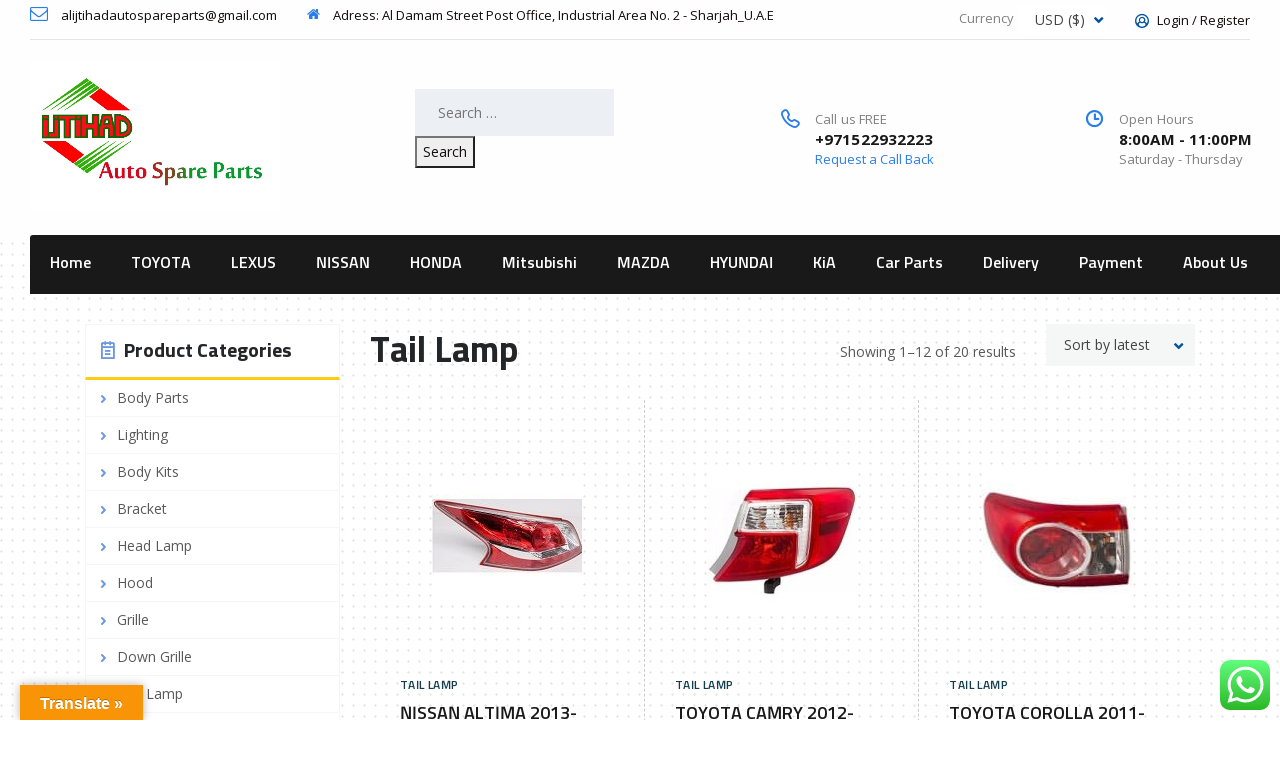

--- FILE ---
content_type: text/css
request_url: https://ijtihadparts.com/wp-content/plugins/stm-woocommerce-motors-auto-parts/assets/css/stm_wcmap_category_megamenu.css?ver=1762161419
body_size: 855
content:
.stm-wcmap-category-mm-wrap {
    display: block;
    position: relative;
    background: #ffffff;
}

.stm-wcmap-category-mm-wrap .stm-wcmap-title {
    display: -webkit-box;
    display: -ms-flexbox;
    display: flex;
    -webkit-box-orient: horizontal;
    -webkit-box-direction: normal;
    -ms-flex-direction: row;
    flex-direction: row;
    -ms-flex-wrap: nowrap;
    flex-wrap: nowrap;
    -webkit-box-pack: start;
    -ms-flex-pack: start;
    justify-content: flex-start;
    -webkit-box-align: center;
    -ms-flex-align: center;
    align-items: center;
    padding: 14px 0 14px 15px;
    border-bottom-style: solid;
    border-bottom-width: 3px;
    border-top: 1px solid #f5f7f7;
    border-left: 1px solid #f5f7f7;
    border-right: 1px solid #f5f7f7;
}

.stm-wcmap-category-mm-wrap .stm-wcmap-title span {
    margin-right: 10px;
    color: #6c98e1;
    font-size: 18px;
    margin-top: -2px;
}

.stm-wcmap-category-mm-wrap .stm-wcmap-title h4 {
    margin: 0;
    font-size: 20px;
    line-height: 24px;
    font-weight: 700;
}

.stm-wcmap-category-mm-wrap ul {
    list-style: none;
    padding: 0;
    margin: 0;
}

.stm-wcmap-category-mm-wrap > ul {
    display: block;
    position: relative;
    border-bottom: 1px solid #f5f7f7;
    border-left: 1px solid #f5f7f7;
    border-right: 1px solid #f5f7f7;
}

.stm-wcmap-category-mm-wrap > ul > li {
    border-bottom: 1px solid #f5f7f7;
    padding: 0;
    margin: 0;
}

.stm-wcmap-category-mm-wrap > ul > li:last-child {
    border-bottom: none;
}

.stm-wcmap-category-mm-wrap > ul > li > a {
    display: block;
    padding: 5px 0 5px 15px;
    font-size: 14px;
    color: #595959;
}

.stm-wcmap-category-mm-wrap > ul > li > a span {
    font-size: 8px;
    margin-right: 11px;
    color: #6c98e1;
}

.stm-wcmap-category-mm-wrap > ul > li > a:hover {
    color: #191919;
}

.stm-wcmap-category-mm-wrap > ul li {
    display: block;
}

.stm-wcmap-category-mm-wrap > ul li .stm-wcmap-subcats-content {
    display: none;
    -webkit-box-orient: horizontal;
    -webkit-box-direction: normal;
    -ms-flex-direction: row;
    flex-direction: row;
    -ms-flex-wrap: nowrap;
    flex-wrap: nowrap;
    width: 100%;
    height: 100%;
    min-height: 332px;
    background: #f5f7f7;
    position: absolute;
    left: 100%;
    top: -3px;
    z-index: 10;
    border-top-style: solid;
    border-top-width: 3px;
    margin: 0;
    padding-top: 34px;
    padding-left: 30px;
    padding-right: 30px;
    box-shadow: 6px 7px 14px -4px rgba(0, 0, 0, 0.6);
}

.stm-wcmap-category-mm-wrap > ul li .stm-wcmap-subcats-content .subcat-list {
    display: -webkit-box;
    display: -ms-flexbox;
    display: flex;
    -webkit-box-orient: horizontal;
    -webkit-box-direction: normal;
    -ms-flex-direction: row;
    flex-direction: row;
    -ms-flex-wrap: wrap;
    flex-wrap: wrap;
    width: 75%;
}

.stm-wcmap-category-mm-wrap > ul li .stm-wcmap-subcats-content .subcat-list li {
    width: 33.33%;
}

.stm-wcmap-category-mm-wrap > ul li .stm-wcmap-subcats-content .subcat-list li .subcat {
    color: #191919;
    font-size: 18px;
    font-weight: 500;
}

.stm-wcmap-category-mm-wrap > ul li .stm-wcmap-subcats-content .subcat-list li .subSubCat {
    display: block;
    position: relative;
    color: #555555;
    font-size: 14px;
    padding: 2px 0 2px 15px;
}

.stm-wcmap-category-mm-wrap > ul li .stm-wcmap-subcats-content .subcat-list li .subSubCat:before {
    content: '';
    display: block;
    width: 3px;
    height: 3px;
    background: #6c98e1;
    border-radius: 3px;
    position: absolute;
    top: 50%;
    left: 2px;
    -webkit-transform: translateY(-50%);
    transform: translateY(-50%);
}

.stm-wcmap-category-mm-wrap > ul li .stm-wcmap-subcats-content .subcat-list li .stm-wcmap-subsubcats-content {
    padding-top: 9px;
}

.stm-wcmap-category-mm-wrap > ul li .stm-wcmap-subcats-content .subcat-list li .stm-wcmap-subsubcats-content .subsubcat-list li {
    white-space: nowrap;
    margin: 0;
}

.stm-wcmap-category-mm-wrap > ul li .stm-wcmap-subcats-content .cat-advert {
    display: block;
}

.stm-wcmap-category-mm-wrap > ul li:hover, .stm-wcmap-category-mm-wrap > ul li.active {
    text-decoration: none;
}

.stm-wcmap-category-mm-wrap > ul li:hover .stm-wcmap-subcats-content, .stm-wcmap-category-mm-wrap > ul li.active .stm-wcmap-subcats-content {
    display: -webkit-box;
    display: -ms-flexbox;
    display: flex;
}

@media (max-width: 1100px) {
    .stm-wcmap-category-mm-wrap > ul li .stm-wcmap-subcats-content {
        width: auto !important;
        padding-right: 0;
    }

    .stm-wcmap-category-mm-wrap > ul li .stm-wcmap-subcats-content > .subcat-list > li {
        margin-right: 30px;
    }

    .stm-wcmap-category-mm-wrap > ul li .stm-wcmap-subcats-content .cat-advert {
        display: none;
    }
}

@media (max-width: 900px) {
    .stm-wcmap-category-mm-wrap > ul li .stm-wcmap-subcats-content {
        position: relative !important;
        top: 0 !important;
        left: 0 !important;
    }

    .stm-wcmap-category-mm-wrap .stm_wcmap_mobile_mm li a .icon-ap-arrow {
        display: none;
    }

    .stm-wcmap-category-mm-wrap .stm_wcmap_mobile_mm li a:hover, .stm-wcmap-category-mm-wrap .stm_wcmap_mobile_mm li a:focus {
        background: transparent !important;
    }

    .stm-wcmap-category-mm-wrap .stm_wcmap_mobile_mm li .stm-wcmap-subcats-content {
        display: none !important;
        border-top: 0;
    }

    .stm-wcmap-category-mm-wrap .stm_wcmap_mobile_mm .stm_wcmap_mm_has_children {
        position: relative;
    }

    .stm-wcmap-category-mm-wrap .stm_wcmap_mobile_mm .stm_wcmap_mm_has_children a {
        display: inline-block;
        width: 88%;
        overflow: hidden;
        z-index: 5;
        vertical-align: middle;
    }

    .stm-wcmap-category-mm-wrap .stm_wcmap_mobile_mm .stm_wcmap_mm_has_children .icon-ap-arrow {
        display: inline-block;
        width: 10%;
        text-align: center;
        line-height: 26px;
        color: #6c98e1;
        font-size: 8px;
        z-index: 10;
        vertical-align: middle;
    }

    .stm-wcmap-category-mm-wrap .stm_wcmap_mobile_mm .stm_wcmap_mm_has_children.opened .stm-wcmap-subcats-content {
        display: block !important;
    }
}

@media (max-width: 740px) {
    .stm-wcmap-category-mm-wrap > .stm_wcmap_mobile_mm {
        margin-bottom: 20px;
    }

    .stm-wcmap-category-mm-wrap > .stm_wcmap_mobile_mm > li .stm-wcmap-subcats-content {
        display: none !important;
        border-top: 0;
    }

    .stm-wcmap-category-mm-wrap > .stm_wcmap_mobile_mm > li .stm-wcmap-subcats-content > .subcat-list {
        -webkit-box-orient: vertical;
        -webkit-box-direction: normal;
        -ms-flex-direction: column;
        flex-direction: column;
    }

    .stm-wcmap-category-mm-wrap > .stm_wcmap_mobile_mm > li .stm-wcmap-subcats-content > .subcat-list > li {
        width: 100%;
        margin: 0 0 30px;
    }
}


--- FILE ---
content_type: application/x-javascript
request_url: https://ijtihadparts.com/wp-content/plugins/stm-woocommerce-motors-auto-parts/assets/js/stm_wcmap_category_megamenu.js?ver=1762161419
body_size: -111
content:
var $ = jQuery;
    $(document).ready(function () {
        var wList = $('.stm-wcmap-category-mm-wrap').width();
        var cWidth = $('#main .container').width();


        $('.stm-wcmap-subcats-content').attr('style', 'width: ' + (cWidth - wList) + 'px;');

        $('body').on('touchstart', '.stm_wcmap_mm_has_children .icon-ap-arrow', function (e) {
            $(this).parent().toggleClass('opened');
            return false;
        });
    });

--- FILE ---
content_type: image/svg+xml
request_url: https://ijtihadparts.com/wp-content/plugins/stm-woocommerce-motors-auto-parts/assets/img/icon-sale.svg
body_size: 419
content:
<svg xmlns="http://www.w3.org/2000/svg" width="50" height="50" viewBox="0 0 50 50">
  <metadata><?xpacket begin="﻿" id="W5M0MpCehiHzreSzNTczkc9d"?>
<x:xmpmeta xmlns:x="adobe:ns:meta/" x:xmptk="Adobe XMP Core 5.6-c138 79.159824, 2016/09/14-01:09:01        ">
   <rdf:RDF xmlns:rdf="http://www.w3.org/1999/02/22-rdf-syntax-ns#">
      <rdf:Description rdf:about=""/>
   </rdf:RDF>
</x:xmpmeta>
                                                                                                    
                                                                                                    
                                                                                                    
                                                                                                    
                                                                                                    
                                                                                                    
                                                                                                    
                                                                                                    
                                                                                                    
                                                                                                    
                                                                                                    
                                                                                                    
                                                                                                    
                                                                                                    
                                                                                                    
                                                                                                    
                                                                                                    
                                                                                                    
                                                                                                    
                                                                                                    
                           
<?xpacket end="w"?></metadata>
<defs>
    <style>
      .cls-1 {
        fill: #8dd921;
      }

      .cls-2 {
        fill: #fff;
        fill-rule: evenodd;
      }
    </style>
  </defs>
  <circle id="Ellipse_6_copy" data-name="Ellipse 6 copy" class="cls-1" cx="25" cy="25" r="25"/>
  <path id="stopwatch" class="cls-2" d="M34.223,25.232a9.547,9.547,0,0,0-1.547-5.3l1.406-1.406a0.686,0.686,0,0,0,.141-0.422,0.507,0.507,0,0,0-.141-0.375L32.723,16.42a0.446,0.446,0,0,0-.375-0.187,0.583,0.583,0,0,0-.422.188L30.66,17.685a9.712,9.712,0,0,0-4.687-2.109V13.982h1.313a0.56,0.56,0,0,0,.563-0.562V11.545a0.56,0.56,0,0,0-.562-0.562H21.66a0.56,0.56,0,0,0-.562.563V13.42a0.56,0.56,0,0,0,.563.563h1.313v1.641a9.388,9.388,0,0,0-4.2,1.688,9.707,9.707,0,0,0-4.055,7.922,9.469,9.469,0,0,0,1.313,4.9,9.851,9.851,0,0,0,3.539,3.539,9.8,9.8,0,0,0,9.8,0,9.851,9.851,0,0,0,3.539-3.539A9.469,9.469,0,0,0,34.223,25.232Zm-8.25,1.688a0.56,0.56,0,0,1-.562.563H23.535a0.56,0.56,0,0,1-.562-0.562V19.795a0.573,0.573,0,0,1,.164-0.375,0.51,0.51,0,0,1,.4-0.187H25.41a0.51,0.51,0,0,1,.4.188,0.573,0.573,0,0,1,.164.375V26.92Z"/>
</svg>
